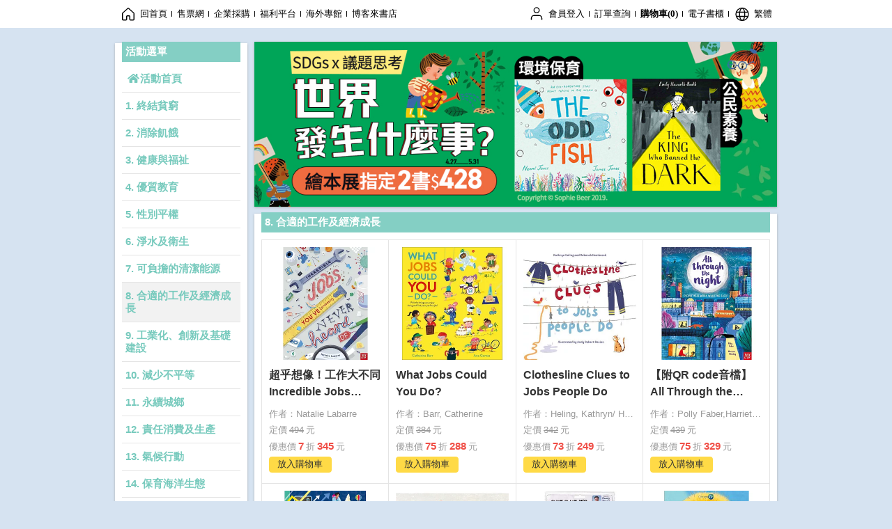

--- FILE ---
content_type: text/html; charset=UTF-8
request_url: https://activity.books.com.tw/crosscat/show/sys04001_A00000069248/1/?place=E240423000000223&area=165
body_size: 6375
content:
<!doctype html>
<html lang="zh-TW" >
<head>
<meta charset="utf-8">
<title>8. 合適的工作及經濟成長</title>
<meta name="Keywords" content="SDGs, 環保, 性別平權, 多元, 國際觀" />
<meta name="description" content="世界發生什麼事？SDGs x 議題思考，繪本展 66 折起（延伸書單），共有【無字環境永續繪本】大象在哪裡？Where’s the Elephant?等，共414項商品">
<meta http-equiv="X-UA-Compatible" content="IE=edge">
<!--<meta name="viewport" content="width=device-width,initial-scale=1,minimum-scale=1">-->
<meta property="og:site_name" content="博客來"/>
<meta property="og:type" content="product.group" />
<meta property="og:title" content="世界發生什麼事？SDGs x 議題思考，繪本展 66 折起（延伸書單）" />
<meta property="og:description" content="世界發生什麼事？SDGs x 議題思考，繪本展 66 折起（延伸書單），共有【無字環境永續繪本】大象在哪裡？Where’s the Elephant?等，共414項商品" />
<meta property="og:url" content="https://activity.books.com.tw/crosscat/show/A00000069248" />
<meta property="fb:app_id" content="210743125726405" />
<link rel="canonical" href="https://activity.books.com.tw/crosscat/show/A00000069248">
<script>(function(w,d,s,l,i){w[l]=w[l]||[];w[l].push({'gtm.start':new Date().getTime(),event:'gtm.js'});var f=d.getElementsByTagName(s)[0],j=d.createElement(s),dl=l!='dataLayer'?'&l='+l:'';j.async=true;j.src='https://www.googletagmanager.com/gtm.js?id='+i+dl;f.parentNode.insertBefore(j,f);})(window,document,'script','dataLayer','GTM-TBZGS7');</script><!--[if lt IE 9]>
<script SRC="http://jci.book.com.tw/jss/books/browser/ie_html5.js"></script>
<![endif]-->
<script type="text/javascript" src="//jci.book.com.tw/jss/jquery/jquery-3.7.1.min.js"></script>
<link href="//jci.book.com.tw/css/books/activity-mod/css.css" rel="stylesheet" type="text/css">
<link href="//jci.book.com.tw/css/books/activity-mod/crosscat.css" rel="stylesheet" type="text/css">
<script language="JavaScript" src="https://jci.book.com.tw/jss/jquery/jquery-3.7.1.min.js"></script>
<script language="JavaScript" src="//jci.book.com.tw/jss/header/header-activity-mm.js"></script>
<script language="JavaScript" src="//jci.book.com.tw/jss/books/add_product.js"></script>
<script type="text/javascript" src="//jci.book.com.tw/jss/books/jqueryplugin/lazyload/1.9.3/jquery.lazyload.min.js"></script>
<script type="text/javascript" src="/jss/web/uselazyload.js"></script>
</head>
<body>
<script type="text/javascript" src="https://www.books.com.tw/webs/header_js/pmenu/html/menu_compon.js?v=ccb0be180e4f86aac80cf07fc52d0849"></script>
<div class="overlay" id="div_language_overlay" style="display:none" onclick="hide_lang_panel();"></div>
<div class="pop_win change_language_win" id="div_language_win" style="display:none">
<h3>選擇語言<a href="javascript:;" class="btn-close" onclick="hide_lang_panel();"></a></h3>
<div>
<ul>
<li id="header_li_change_lang_en"><a class="btn" href="javascript:;" onclick="change_lang('en');">English</a></li>
<li id="header_li_change_lang_zh_TW"><a class="btn" href="javascript:;" onclick="change_lang('zh_TW');">繁體中文</a></li>
<li id="header_li_change_lang_zh_CN"><a class="btn" href="javascript:;" onclick="change_lang('zh_CN');">简体中文</a></li>
</ul>
</div></div><header id="header_full_v2" data-attr="activity" class="header_v2">
<nav class="fix__box clearfix">
<div class="header__box1 clearfix">
<h2 class="hide">:::相關網站</h2>
<div class="website_nav_wrap">
<ul class="website__nav">
<li><a href="https://www.books.com.tw/?loc=tw_website_001"><i class="svg-icon-home"></i>回首頁</a></li>
<li><a href="https://tickets.books.com.tw/index/?loc=tw_website_003">售票網</a></li>
<li><a href="https://group.books.com.tw/?loc=tw_website_004">企業採購</a></li>
<li><a href="https://www.books.com.tw/benefit/?loc=tw_website_005">福利平台</a></li>
<li><a href="https://www.books.com.tw/web/ovs/?loc=tw_website_006">海外專館</a></li>
<li><a href="https://www.books.com.tw/BBS/?loc=tw_website_007">博客來書店</a></li>
</ul>
</div><div class="service_nav_wrap">
<h2 class="hide"><a accesskey="U" href="#accesskey_service_nav" title="上方導覽區塊:會員服務|快速功能" id="accesskey_service_nav">:::會員服務|快速功能</a></h2>
<ul class="service__nav">
<li class="logout li_label_member_login user_login">
<a href="javascript:void(0);" onclick="location.href='https://cart.books.com.tw/member/login?loc=customer_003&url=' + encodeURIComponent(window.location.href);"><i class="svg-icon-user"></i><span class='member_class_cname'>會員登入</span></a>
<div class="user_info_tip_box" style="display:none;">
<div class="member">
<i class="icon-svg-graded-g"></i>
<ul class="record">
<li class='member_class_cname'>黃金會員</li>
</ul>
</div><div class="list_box">
<ul class="list">
<li><a href="https://myaccount.books.com.tw/myaccount/myaccount/index/">前往會員專區</a></li>
<li><a href="https://viewer-ebook.books.com.tw/viewer/index.html?readlist=all&MemberLogout=true">我的電子書櫃</a></li>
<li><a href="https://myaccount.books.com.tw/myaccount/myaccount/getOrder/">訂單查詢</a></li>
<li><a href="https://www.books.com.tw/web/sys_browseitems/">瀏覽記錄</a></li>
<li><a href="https://myaccount.books.com.tw/myaccount/myaccount/nextbuylist/">下次再買</a></li>
<li><a href="https://myaccount.books.com.tw/myaccount/myaccount/getReorder">可訂購時通知</a></li>
</ul>
<ul class="list mycoupons">
<li><a href="https://activity.books.com.tw/memday/">本月獨享</a></li>
<li><a href="https://myaccount.books.com.tw/myaccount/myaccount/getPercentcouponlist?loc=tw_customer_coupon">可用E-Coupon<span class="number" id="my_ecoupon_count">0</span>&nbsp;張</a></li>
<li><a href="https://myaccount.books.com.tw/myaccount/myaccount/getPercentIcouponlist?loc=tw_customer_icoupon">可用單品折價券<span class="number" id="my_icoupon_count">0</span>&nbsp;張</a></li>
<li><a href="https://myaccount.books.com.tw/myaccount/myaccount/getShoppingmoneylist?loc=tw_customer_005">可用購物金<span class="number" id="shopping_cash">0</span>&nbsp;元</a></li>
<li><a href="https://myaccount.books.com.tw/myaccount/myaccount/getOpenpointlist/">可用 OPENPOINT<span id="open_opint_num">0</em></span>&nbsp;點</a></li>
</ul>
<a href="https://cart.books.com.tw/member/logout?loc=customer_004"><button type="button" class="sign_out">登出</button></a>
</div></div></li>
<li><a href="https://myaccount.books.com.tw/myaccount/myaccount/getOrder/?loc=tw_customer_order">訂單查詢</a></li>
<li class="shopping">
<a href="https://db.books.com.tw/shopping/cart_list.php?loc=tw_customer_001">購物車(<span id="shopping_cart_num">0</span>)</a>
</li>
<li><a href="https://viewer-ebook.books.com.tw/viewer/index.html?readlist=all&MemberLogout=true">電子書櫃</a></li>
<li onclick="show_lang_panel();"><a href="javascript:;" class="modalBtn"><i class="svg-icon-globe"></i><span id="header_a_lang_title">繁體</span></a></li>
</ul>
</div></div></nav>
<div class="header_box3 clearfix">
</div></div></header>
</div><div class="container_24 activity_frame clearfix" id="container">
<div class="grid_5" id="sidebar">
<div class='sidebar__inner'>
<div class="mod mod_005 panel_heading shadow clearfix" id="E180509000000003">
<h3 class='panel_title'>活動選單</h3>
<ul>
<li><a href="//activity.books.com.tw/crosscat/show/A00000069248"><i class="icon-home-1"></i>活動首頁</a></li>
<li><a href="//activity.books.com.tw/crosscat/show/sys04001_A00000069248/1/?place=E240423000000211&area=165">1. 終結貧窮</a></li><li><a href="//activity.books.com.tw/crosscat/show/sys04001_A00000069248/1/?place=E240423000000210&area=165">2. 消除飢餓</a></li><li><a href="//activity.books.com.tw/crosscat/show/sys04001_A00000069248/1/?place=E240423000000190&area=165">3. 健康與福祉</a></li><li><a href="//activity.books.com.tw/crosscat/show/sys04001_A00000069248/1/?place=E240423000000187&area=165">4. 優質教育</a></li><li><a href="//activity.books.com.tw/crosscat/show/sys04001_A00000069248/1/?place=E240423000000216&area=165">5. 性別平權</a></li><li><a href="//activity.books.com.tw/crosscat/show/sys04001_A00000069248/1/?place=E240423000000221&area=165">6. 淨水及衛生</a></li><li><a href="//activity.books.com.tw/crosscat/show/sys04001_A00000069248/1/?place=E240423000000222&area=165">7. 可負擔的清潔能源</a></li><li class="active"><a href="//activity.books.com.tw/crosscat/show/sys04001_A00000069248/1/?place=E240423000000223&area=165">8. 合適的工作及經濟成長</a></li><li><a href="//activity.books.com.tw/crosscat/show/sys04001_A00000069248/1/?place=E240423000000227&area=165"> 9. 工業化、創新及基礎建設</a></li><li><a href="//activity.books.com.tw/crosscat/show/sys04001_A00000069248/1/?place=E240423000000228&area=165">10. 減少不平等</a></li><li><a href="//activity.books.com.tw/crosscat/show/sys04001_A00000069248/1/?place=E240423000000232&area=165">11. 永續城鄉</a></li><li><a href="//activity.books.com.tw/crosscat/show/sys04001_A00000069248/1/?place=E240423000000462&area=165">12. 責任消費及生產</a></li><li><a href="//activity.books.com.tw/crosscat/show/sys04001_A00000069248/1/?place=E240423000000243&area=165">13. 氣候行動</a></li><li><a href="//activity.books.com.tw/crosscat/show/sys04001_A00000069248/1/?place=E240423000000250&area=165">14. 保育海洋生態</a></li><li><a href="//activity.books.com.tw/crosscat/show/sys04001_A00000069248/1/?place=E240423000000255&area=165">15. 保育陸域生態</a></li><li><a href="//activity.books.com.tw/crosscat/show/sys04001_A00000069248/1/?place=E240423000000257&area=165">16. 和平、正義及健全制度</a></li><li><a href="//activity.books.com.tw/crosscat/show/sys04001_A00000069248/1/?place=E240423000000260&area=165">17. 夥伴關係</a></li>
</ul>
</div></div>
</div><div class="grid_19">
<div  id="E180330000000005">
<ul class="mod mod_001 clearfix lazyload">
<a name="E180330000000005" class="mod_anchor"></a>
<li class="shadow"><a href="https://activity.books.com.tw/crosscat/show/A00000068964"><img class="ban" data-original="https://addons.books.com.tw/G/ADbanner/2024/04/SDG/950300.jpg"  ></a></li>
</ul>
</div><div class="mod mod_019 panel_heading shadow clearfix lazyload" id="E180509000000004">
<a name="E180509000000004" class="mod_anchor"></a>
<h3 class='panel_title'>8. 合適的工作及經濟成長</h3>
<div class="panel_wrap">
<div class="container_table">
<div class='table_tr border'><div class='table_td'>
<a href="https://www.books.com.tw/products/F01a691078?loc=P_E180509000000004_img_002"><img class="ban" alt="超乎想像！工作大不同 Incredible Jobs You’ve (Probably) Never Heard Of" data-original="https://im1.book.com.tw/image/getImage?i=https://www.books.com.tw/img/F01/a69/10/F01a691078.jpg&v=65d865a4k&w=166&h=166" srcset="https://im1.book.com.tw/image/getImage?i=https://www.books.com.tw/img/F01/a69/10/F01a691078.jpg&v=65d865a4k&w=324&h=324 2x,https://im1.book.com.tw/image/getImage?i=https://www.books.com.tw/img/F01/a69/10/F01a691078.jpg&v=65d865a4k&w=486&h=486 3x"></a>
<h5 class="mb_1 item_title line_clamp row_2"></h5>
<h4 class="mb_2 heading line_clamp row_2"><a href="https://www.books.com.tw/products/F01a691078?loc=P_E180509000000004_title_002">超乎想像！工作大不同 Incredible Jobs You’ve (Probably) Never Heard Of</a></h4>
<ul class="list_details">
<li class='line_clamp row_1'>作者：<a href='//search.books.com.tw/search/query/key/Natalie+Labarre/f/author/1/?loc=P_E180509000000004_author_002'>Natalie Labarre</a></li>
<li>定價<del class='strike'>494</del>元</li>
<li>優惠價<b class='color_price'>7</b>折<b class='color_price'>345</b>元</li>
<li><a href='javascript:ajaxCartItem("F01a691078", "P", "345");' class='btn btn_cart' onclick='dataLayer.push({ecommerce:null});dataLayer.push({"event":"add_to_cart","ecommerce":{"currency":"TWD","value":345,"items":[{"item_id":"F01a691078","item_name":"\u8d85\u4e4e\u60f3\u50cf\uff01\u5de5\u4f5c\u5927\u4e0d\u540c Incredible Jobs You\u2019ve (Probably) Never Heard Of","item_brand":"Nosy Crow Ltd","item_category":"F01","item_category2":"\u7ae5\u66f8(0-12\u6b72)","price":345,"quantity":1}]}});'>放入購物車</a></li>
</ul>
<p class="text_content line_clamp row_3">
</p>
</div><div class='table_td'>
<a href="https://www.books.com.tw/products/F018522534?loc=P_E180509000000004_img_003"><img class="ban" alt="What Jobs Could You Do?" data-original="https://im1.book.com.tw/image/getImage?i=https://www.books.com.tw/img/F01/852/25/F018522534.jpg&v=63f71615k&w=166&h=166" srcset="https://im1.book.com.tw/image/getImage?i=https://www.books.com.tw/img/F01/852/25/F018522534.jpg&v=63f71615k&w=324&h=324 2x,https://im1.book.com.tw/image/getImage?i=https://www.books.com.tw/img/F01/852/25/F018522534.jpg&v=63f71615k&w=486&h=486 3x"></a>
<h5 class="mb_1 item_title line_clamp row_2"></h5>
<h4 class="mb_2 heading line_clamp row_2"><a href="https://www.books.com.tw/products/F018522534?loc=P_E180509000000004_title_003">What Jobs Could You Do?</a></h4>
<ul class="list_details">
<li class='line_clamp row_1'>作者：<a href='//search.books.com.tw/search/query/key/Barr%2C+Catherine/f/author/1/?loc=P_E180509000000004_author_003'>Barr, Catherine</a></li>
<li>定價<del class='strike'>384</del>元</li>
<li>優惠價<b class='color_price'>75</b>折<b class='color_price'>288</b>元</li>
<li><a href='javascript:ajaxCartItem("F018522534", "P", "288");' class='btn btn_cart' onclick='dataLayer.push({ecommerce:null});dataLayer.push({"event":"add_to_cart","ecommerce":{"currency":"TWD","value":288,"items":[{"item_id":"F018522534","item_name":"What Jobs Could You Do?","item_brand":"Red Shed","item_category":"F01","item_category2":"\u7ae5\u66f8(0-12\u6b72)","price":288,"quantity":1}]}});'>放入購物車</a></li>
</ul>
<p class="text_content line_clamp row_3">
</p>
</div><div class='table_td'>
<a href="https://www.books.com.tw/products/F013177317?loc=P_E180509000000004_img_004"><img class="ban" alt="Clothesline Clues to Jobs People Do" data-original="https://im2.book.com.tw/image/getImage?i=https://www.books.com.tw/img/F01/317/73/F013177317.jpg&v=5dc26502k&w=166&h=166" srcset="https://im2.book.com.tw/image/getImage?i=https://www.books.com.tw/img/F01/317/73/F013177317.jpg&v=5dc26502k&w=324&h=324 2x,https://im2.book.com.tw/image/getImage?i=https://www.books.com.tw/img/F01/317/73/F013177317.jpg&v=5dc26502k&w=324&h=324 3x"></a>
<h5 class="mb_1 item_title line_clamp row_2"></h5>
<h4 class="mb_2 heading line_clamp row_2"><a href="https://www.books.com.tw/products/F013177317?loc=P_E180509000000004_title_004">Clothesline Clues to Jobs People Do</a></h4>
<ul class="list_details">
<li class='line_clamp row_1'>作者：<a href='//search.books.com.tw/search/query/key/Heling%2C+Kathryn%2F+Hembrook%2C+Deborah%2F+Davies%2C+Andy+Robert+%28ILT%29/f/author/1/?loc=P_E180509000000004_author_004'>Heling, Kathryn/ Hembrook, Deborah/ Davies, Andy Robert (ILT)</a></li>
<li>定價<del class='strike'>342</del>元</li>
<li>優惠價<b class='color_price'>73</b>折<b class='color_price'>249</b>元</li>
<li><a href='javascript:ajaxCartItem("F013177317", "P", "249");' class='btn btn_cart' onclick='dataLayer.push({ecommerce:null});dataLayer.push({"event":"add_to_cart","ecommerce":{"currency":"TWD","value":249,"items":[{"item_id":"F013177317","item_name":"Clothesline Clues to Jobs People Do","item_brand":"Charlesbridge Publishing","item_category":"F01","item_category2":"\u7ae5\u66f8(0-12\u6b72)","price":249,"quantity":1}]}});'>放入購物車</a></li>
</ul>
<p class="text_content line_clamp row_3">
</p>
</div><div class='table_td'>
<a href="https://www.books.com.tw/products/F01a691076?loc=P_E180509000000004_img_005"><img class="ban" alt="【附QR code音檔】All Through the Night: The People Who Work While We Sleep" data-original="https://im1.book.com.tw/image/getImage?i=https://www.books.com.tw/img/F01/a69/10/F01a691076.jpg&v=65d865a5k&w=166&h=166" srcset="https://im1.book.com.tw/image/getImage?i=https://www.books.com.tw/img/F01/a69/10/F01a691076.jpg&v=65d865a5k&w=324&h=324 2x,https://im1.book.com.tw/image/getImage?i=https://www.books.com.tw/img/F01/a69/10/F01a691076.jpg&v=65d865a5k&w=486&h=486 3x"></a>
<h5 class="mb_1 item_title line_clamp row_2"></h5>
<h4 class="mb_2 heading line_clamp row_2"><a href="https://www.books.com.tw/products/F01a691076?loc=P_E180509000000004_title_005">【附QR code音檔】All Through the Night: The People Who Work While We Sleep</a></h4>
<ul class="list_details">
<li class='line_clamp row_1'>作者：<a href='//search.books.com.tw/search/query/key/Polly+Faber%2CHarriet+Hobday/f/author/1/?loc=P_E180509000000004_author_005'>Polly Faber,Harriet Hobday</a></li>
<li>定價<del class='strike'>439</del>元</li>
<li>優惠價<b class='color_price'>75</b>折<b class='color_price'>329</b>元</li>
<li><a href='javascript:ajaxCartItem("F01a691076", "P", "329");' class='btn btn_cart' onclick='dataLayer.push({ecommerce:null});dataLayer.push({"event":"add_to_cart","ecommerce":{"currency":"TWD","value":329,"items":[{"item_id":"F01a691076","item_name":"\u3010\u9644QR code\u97f3\u6a94\u3011All Through the Night: The People Who Work While We Sleep","item_brand":"Nosy Crow Ltd","item_category":"F01","item_category2":"\u7ae5\u66f8(0-12\u6b72)","price":329,"quantity":1}]}});'>放入購物車</a></li>
</ul>
<p class="text_content line_clamp row_3">
</p>
</div></div><div class='table_tr border'><div class='table_td'>
<a href="https://www.books.com.tw/products/F01a914566?loc=P_E180509000000004_img_006"><img class="ban" alt="100 Things to Know About Money" data-original="https://im1.book.com.tw/image/getImage?i=https://www.books.com.tw/img/F01/a91/45/F01a914566.jpg&v=66da9386k&w=166&h=166" srcset="https://im1.book.com.tw/image/getImage?i=https://www.books.com.tw/img/F01/a91/45/F01a914566.jpg&v=66da9386k&w=324&h=324 2x,https://im1.book.com.tw/image/getImage?i=https://www.books.com.tw/img/F01/a91/45/F01a914566.jpg&v=66da9386k&w=486&h=486 3x"></a>
<h5 class="mb_1 item_title line_clamp row_2"></h5>
<h4 class="mb_2 heading line_clamp row_2"><a href="https://www.books.com.tw/products/F01a914566?loc=P_E180509000000004_title_006">100 Things to Know About Money</a></h4>
<ul class="list_details">
<li class='line_clamp row_1'>作者：<a href='//search.books.com.tw/search/query/key/Alice+James%2CLan+Cook%2CMicaela+Tapsell%2CVictoria+Williams/f/author/1/?loc=P_E180509000000004_author_006'>Alice James,Lan Cook,Micaela Tapsell,Victoria Williams</a></li>
<li>定價<del class='strike'>549</del>元</li>
<li>優惠價<b class='color_price'>66</b>折<b class='color_price'>362</b>元</li>
<li><a href='javascript:ajaxCartItem("F01a914566", "P", "362");' class='btn btn_cart' onclick='dataLayer.push({ecommerce:null});dataLayer.push({"event":"add_to_cart","ecommerce":{"currency":"TWD","value":362,"items":[{"item_id":"F01a914566","item_name":"100 Things to Know About Money","item_brand":"Usborne Publishing Ltd","item_category":"F01","item_category2":"\u7ae5\u66f8(0-12\u6b72)","price":362,"quantity":1}]}});'>放入購物車</a></li>
</ul>
<p class="text_content line_clamp row_3">
</p>
</div><div class='table_td'>
<a href="https://www.books.com.tw/products/F013900265?loc=P_E180509000000004_img_007"><img class="ban" alt="I Like, I Don’t Like" data-original="https://im2.book.com.tw/image/getImage?i=https://www.books.com.tw/img/F01/390/02/F013900265.jpg&v=60be1a83k&w=166&h=166" srcset="https://im2.book.com.tw/image/getImage?i=https://www.books.com.tw/img/F01/390/02/F013900265.jpg&v=60be1a83k&w=324&h=324 2x,https://im2.book.com.tw/image/getImage?i=https://www.books.com.tw/img/F01/390/02/F013900265.jpg&v=60be1a83k&w=324&h=324 3x"></a>
<h5 class="mb_1 item_title line_clamp row_2"></h5>
<h4 class="mb_2 heading line_clamp row_2"><a href="https://www.books.com.tw/products/F013900265?loc=P_E180509000000004_title_007">I Like, I Don’t Like</a></h4>
<ul class="list_details">
<li class='line_clamp row_1'>作者：<a href='//search.books.com.tw/search/query/key/Baccelliere%2C+Anna%2F+Ale+%2B+Ale+%28ILT%29/f/author/1/?loc=P_E180509000000004_author_007'>Baccelliere, Anna/ Ale + Ale (ILT)</a></li>
<li>定價<del class='strike'>608</del>元</li>
<li>優惠價<b class='color_price'>85</b>折<b class='color_price'>516</b>元</li>
<li><a href='javascript:ajaxCartItem("F013900265", "P", "516");' class='btn btn_cart' onclick='dataLayer.push({ecommerce:null});dataLayer.push({"event":"add_to_cart","ecommerce":{"currency":"TWD","value":516,"items":[{"item_id":"F013900265","item_name":"I Like, I Don\u2019t Like","item_brand":"Eerdmans Books for Young Readers","item_category":"F01","item_category2":"\u7ae5\u66f8(0-12\u6b72)","price":516,"quantity":1}]}});'>放入購物車</a></li>
</ul>
<p class="text_content line_clamp row_3">
</p>
</div><div class='table_td'>
<a href="https://www.books.com.tw/products/F012509902?loc=P_E180509000000004_img_008"><img class="ban" alt="Click, Clack, Moo: Cows That Type (Book+CD)" data-original="https://im1.book.com.tw/image/getImage?i=https://www.books.com.tw/img/F01/250/99/F012509902.jpg&v=61112993k&w=166&h=166" srcset="https://im1.book.com.tw/image/getImage?i=https://www.books.com.tw/img/F01/250/99/F012509902.jpg&v=61112993k&w=257&h=257 2x,https://im1.book.com.tw/image/getImage?i=https://www.books.com.tw/img/F01/250/99/F012509902.jpg&v=61112993k&w=257&h=257 3x"></a>
<h5 class="mb_1 item_title line_clamp row_2"></h5>
<h4 class="mb_2 heading line_clamp row_2"><a href="https://www.books.com.tw/products/F012509902?loc=P_E180509000000004_title_008">Click, Clack, Moo: Cows That Type (Book+CD)</a></h4>
<ul class="list_details">
<li class='line_clamp row_1'>作者：<a href='//search.books.com.tw/search/query/key/Cronin%2C+Doreen%2F+Lewin%2C+Betsy+%28ILT%29%2F+Travis%2C+Randy+%28NRT%29/f/author/1/?loc=P_E180509000000004_author_008'>Cronin, Doreen/ Lewin, Betsy (ILT)/ Travis, Randy (NRT)</a></li>
<li>定價<del class='strike'>418</del>元</li>
<li>優惠價<b class='color_price'>73</b>折<b class='color_price'>305</b>元</li>
<li><a href='javascript:ajaxCartItem("F012509902", "P", "305");' class='btn btn_cart' onclick='dataLayer.push({ecommerce:null});dataLayer.push({"event":"add_to_cart","ecommerce":{"currency":"TWD","value":305,"items":[{"item_id":"F012509902","item_name":"Click, Clack, Moo: Cows That Type (Book+CD)","item_brand":"Little Simon","item_category":"F01","item_category2":"\u7ae5\u66f8(0-12\u6b72)","price":305,"quantity":1}]}});'>放入購物車</a></li>
</ul>
<p class="text_content line_clamp row_3">
</p>
</div><div class='table_td'>
<a href="https://www.books.com.tw/products/F016189523?loc=P_E180509000000004_img_009"><img class="ban" alt="One Hen: How One Small Loan Made a Big Difference" data-original="https://im2.book.com.tw/image/getImage?i=https://www.books.com.tw/img/F01/618/95/F016189523.jpg&v=5e94251ek&w=166&h=166" srcset="https://im2.book.com.tw/image/getImage?i=https://www.books.com.tw/img/F01/618/95/F016189523.jpg&v=5e94251ek&w=300&h=300 2x,https://im2.book.com.tw/image/getImage?i=https://www.books.com.tw/img/F01/618/95/F016189523.jpg&v=5e94251ek&w=300&h=300 3x"></a>
<h5 class="mb_1 item_title line_clamp row_2"></h5>
<h4 class="mb_2 heading line_clamp row_2"><a href="https://www.books.com.tw/products/F016189523?loc=P_E180509000000004_title_009">One Hen: How One Small Loan Made a Big Difference</a></h4>
<ul class="list_details">
<li class='line_clamp row_1'>作者：<a href='//search.books.com.tw/search/query/key/Milway%2C+Katie+Smith/f/author/1/?loc=P_E180509000000004_author_009'>Milway, Katie Smith</a></li>
<li>優惠價<b class='color_price'>494</b>元</li>
<li><a href='javascript:ajaxCartItem("F016189523", "P", "494");' class='btn btn_cart' onclick='dataLayer.push({ecommerce:null});dataLayer.push({"event":"add_to_cart","ecommerce":{"currency":"TWD","value":494,"items":[{"item_id":"F016189523","item_name":"One Hen: How One Small Loan Made a Big Difference","item_brand":"Kids Can Press","item_category":"F01","item_category2":"\u7ae5\u66f8(0-12\u6b72)","price":494,"quantity":1}]}});'>放入購物車</a></li>
</ul>
<p class="text_content line_clamp row_3">
</p>
</div></div><div class='table_tr border'><div class='table_td'>
<a href="https://www.books.com.tw/products/F012790312?loc=P_E180509000000004_img_010"><img class="ban" alt="Brave Girl: Clara and the Shirtwaist Makers’ Strike of 1909" data-original="https://im1.book.com.tw/image/getImage?i=https://www.books.com.tw/img/F01/279/03/F012790312.jpg&v=5dc3908ek&w=166&h=166" srcset="https://im1.book.com.tw/image/getImage?i=https://www.books.com.tw/img/F01/279/03/F012790312.jpg&v=5dc3908ek&w=324&h=324 2x,https://im1.book.com.tw/image/getImage?i=https://www.books.com.tw/img/F01/279/03/F012790312.jpg&v=5dc3908ek&w=324&h=324 3x"></a>
<h5 class="mb_1 item_title line_clamp row_2"></h5>
<h4 class="mb_2 heading line_clamp row_2"><a href="https://www.books.com.tw/products/F012790312?loc=P_E180509000000004_title_010">Brave Girl: Clara and the Shirtwaist Makers’ Strike of 1909</a></h4>
<ul class="list_details">
<li class='line_clamp row_1'>作者：<a href='//search.books.com.tw/search/query/key/Markel%2C+Michelle%2F+Sweet%2C+Melissa+%28ILT%29/f/author/1/?loc=P_E180509000000004_author_010'>Markel, Michelle/ Sweet, Melissa (ILT)</a></li>
<li>優惠價<b class='color_price'>760</b>元</li>
<li><a href='javascript:ajaxCartItem("F012790312", "P", "760");' class='btn btn_cart' onclick='dataLayer.push({ecommerce:null});dataLayer.push({"event":"add_to_cart","ecommerce":{"currency":"TWD","value":760,"items":[{"item_id":"F012790312","item_name":"Brave Girl: Clara and the Shirtwaist Makers\u2019 Strike of 1909","item_brand":"Balzer & Bray\/Harperteen","item_category":"F01","item_category2":"\u7ae5\u66f8(0-12\u6b72)","price":760,"quantity":1}]}});'>放入購物車</a></li>
</ul>
<p class="text_content line_clamp row_3">
</p>
</div><div class='table_td'>
<a href="https://www.books.com.tw/products/F014176158?loc=P_E180509000000004_img_011"><img class="ban" alt="Night Job" data-original="https://im1.book.com.tw/image/getImage?i=https://www.books.com.tw/img/F01/417/61/F014176158.jpg&v=5dc25220k&w=166&h=166" srcset="https://im1.book.com.tw/image/getImage?i=https://www.books.com.tw/img/F01/417/61/F014176158.jpg&v=5dc25220k&w=298&h=298 2x,https://im1.book.com.tw/image/getImage?i=https://www.books.com.tw/img/F01/417/61/F014176158.jpg&v=5dc25220k&w=298&h=298 3x"></a>
<h5 class="mb_1 item_title line_clamp row_2"></h5>
<h4 class="mb_2 heading line_clamp row_2"><a href="https://www.books.com.tw/products/F014176158?loc=P_E180509000000004_title_011">Night Job</a></h4>
<ul class="list_details">
<li class='line_clamp row_1'>作者：<a href='//search.books.com.tw/search/query/key/Hesse%2C+Karen%2F+Karas%2C+G.+Brian+%28ILT%29/f/author/1/?loc=P_E180509000000004_author_011'>Hesse, Karen/ Karas, G. Brian (ILT)</a></li>
<li>優惠價<b class='color_price'>684</b>元</li>
<li><a href='javascript:ajaxCartItem("F014176158", "P", "684");' class='btn btn_cart' onclick='dataLayer.push({ecommerce:null});dataLayer.push({"event":"add_to_cart","ecommerce":{"currency":"TWD","value":684,"items":[{"item_id":"F014176158","item_name":"Night Job","item_brand":"Candlewick Press (MA)","item_category":"F01","item_category2":"\u7ae5\u66f8(0-12\u6b72)","price":684,"quantity":1}]}});'>放入購物車</a></li>
</ul>
<p class="text_content line_clamp row_3">
</p>
</div><div class='table_td'>
<a href="https://www.books.com.tw/products/F013474518?loc=P_E180509000000004_img_012"><img class="ban" alt="Richard Scarry’s What Do People Do All Day?" data-original="https://im1.book.com.tw/image/getImage?i=https://www.books.com.tw/img/F01/347/45/F013474518.jpg&v=5dc13ef4k&w=166&h=166" srcset="https://im1.book.com.tw/image/getImage?i=https://www.books.com.tw/img/F01/347/45/F013474518.jpg&v=5dc13ef4k&w=324&h=324 2x,https://im1.book.com.tw/image/getImage?i=https://www.books.com.tw/img/F01/347/45/F013474518.jpg&v=5dc13ef4k&w=324&h=324 3x"></a>
<h5 class="mb_1 item_title line_clamp row_2"></h5>
<h4 class="mb_2 heading line_clamp row_2"><a href="https://www.books.com.tw/products/F013474518?loc=P_E180509000000004_title_012">Richard Scarry’s What Do People Do All Day?</a></h4>
<ul class="list_details">
<li class='line_clamp row_1'>作者：<a href='//search.books.com.tw/search/query/key/Scarry%2C+Richard/f/author/1/?loc=P_E180509000000004_author_012'>Scarry, Richard</a></li>
<li>定價<del class='strike'>684</del>元</li>
<li>優惠價<b class='color_price'>73</b>折<b class='color_price'>499</b>元</li>
<li><a href='javascript:ajaxCartItem("F013474518", "P", "499");' class='btn btn_cart' onclick='dataLayer.push({ecommerce:null});dataLayer.push({"event":"add_to_cart","ecommerce":{"currency":"TWD","value":499,"items":[{"item_id":"F013474518","item_name":"Richard Scarry\u2019s What Do People Do All Day?","item_brand":"Golden Books","item_category":"F01","item_category2":"\u7ae5\u66f8(0-12\u6b72)","price":499,"quantity":1}]}});'>放入購物車</a></li>
</ul>
<p class="text_content line_clamp row_3">
</p>
</div></div></div></div></div></div>
</div></body>
<script type="text/javascript" src="//jci.book.com.tw/jss/books/browser/ResizeSensor.js"></script>
<script type="text/javascript" src="//jci.book.com.tw/jss/books/browser/sticky-sidebar.js"></script>
<script type="text/javascript">
  $(window).scroll(function(){
    if($('#sidebar').length >0 && $('#container').length >0 && $('.sidebar__inner').length >0 ){
    var sidebar = new StickySidebar('#sidebar', {
      containerSelector: '#container',
      innerWrapperSelector: '.sidebar__inner',
      bottomSpacing: 0
      })
    }
  })
</script>
</html>

--- FILE ---
content_type: text/css
request_url: https://jci.book.com.tw/css/books/activity-mod/pc_set.css
body_size: 3849
content:
* {
  -webkit-box-sizing: border-box;
  -moz-box-sizing: border-box;
  box-sizing: border-box;
}
html, body, div, span, object, iframe, h1, h2, h3, h4, h5, h6, p, blockquote, pre, a, abbr, address, cite, code, del, dfn, em, img, ins, kbd, q, s, samp, small, strike, strong, sub, sup, tt, var, b, u, i, center, dl, dt, dd, ol, ul, li, fieldset, form, label, legend, table, caption, tbody, tfoot, thead, tr, th, td, article, aside, canvas, details, embed, figure, figcaption, footer, header, hgroup, menu, nav, output, ruby, section, summary, time, mark, audio, video {
  margin: 0;
  padding: 0;
  border: 0;
  font-size: 100%;
  font: inherit;
  vertical-align: baseline;
}
html, body {
  color: #333;
  font-size: 15px;
  font-family: 'Microsoft JhengHei', 'Helvetica Neue', 'SimHei', Helvetica, Arial, Sans, ' Sans-Serif';
  overflow-wrap: break-word;
  word-wrap: break-word;
  word-break: normal;
  /* scroll-behavior: smooth; */
  -webkit-overflow-scrolling: touch;
}
html {
  height: 100%;
  height: 100vh;
  background-color: #d6e3f1;
}
article, aside, details, figcaption, figure, footer, header, hgroup, menu, nav, section {
  display: block;
}
input, label, select, button {
  margin: 0;
  padding: 0;
  border: 0;
  border-radius: 0;
  display: inline-block;
  vertical-align: middle;
  white-space: normal;
  background: none;
  line-height: 1;
  -webkit-appearance: none;
  -moz-appearance: none;
  -o-appearance: none;
  appearance: none;
}
select::-ms-expand {
    display: none;
}
input:focus {
  outline: 0;
}
input[type='button'] {
  cursor: pointer;
}
*:focus {
  outline: none;
}
button {
  cursor: pointer;
}
a {
  color: #333;
  outline: none;
  text-decoration: none;  
}
a:hover {
  text-decoration: underline;
}
u, ins {
  text-decoration: none;
}
s, strike, del {
  text-decoration: none;
}
link {
  text-decoration: none;
}
cite, em, strong, dfn, address {
  font-style: normal;
  font-weight: normal;
}
img, .cover, .ban {
  font-size: 0;
  vertical-align: bottom;
}
.mb-20 {
  margin-bottom: 20px;
}
/* special_border */
.special_border_a {
  position: relative;
  display: inherit;
}
.special_border_div {
  position: absolute;
  top: 0;
  left: 0;
  width: 100%;
  height: 100%;
}
.special_border {
  width: auto;
  height: auto;
  max-width: 100%;
  max-height: 100%;
  position: relative;
}
/* checkbox */
.checkbox {
  -webkit-box-sizing: border-box;
  -moz-box-sizing: border-box;
  box-sizing: border-box;
}
.checkbox label {
  position: relative;
  display: inline;
}
.checkbox label p {
  line-height: 1.5em;
}
.checkbox label>span {
  color: #666;
}
.checkbox [type="checkbox"]:not(:checked), .checkbox [type="checkbox"]:checked {
  position: absolute;
  left: -9999px;
}
.checkbox [type="checkbox"]:not(:checked)+label,
.checkbox [type="checkbox"]:checked+label {
  position: relative;
  padding-left: 1.5em;
  line-height: normal;
  cursor: pointer;
}
.checkbox [type="checkbox"]:not(:checked)+label::before,
.checkbox [type="checkbox"]:checked+label::before {
  content: ' ';
  position: absolute;
  top: 0;
  left: 0;
  width: 22px;
  height: 22px;
  border: 2px solid #BCBCBC;
  background-color: #fff;
  border-radius: 3px;
  box-sizing: border-box;
}
.checkbox [type="checkbox"]:checked+label::before,
.checkbox .checked+label::before {
  border: 2px solid #666;
  background-color: #666;
}
/* checked mark aspect */
.checkbox [type="checkbox"]:not(:checked)+label::after,
.checkbox [type="checkbox"]:checked+label::after,
.checkbox .checked+label::after {
  content: '\e841';
  display: inline-block;
  font-family: "icon_01";
  font-weight: normal;
  font-style: normal;
  position: absolute;
  top: 3px;
  left: 3px;
  font-size: 15px;
  color: #fff;
  transition: all .2s;
}
/* checked changes */
.checkbox [type="checkbox"]:not(:checked)+label::after {
  opacity: 0;
  transform: scale(0);
}
.checkbox [type="checkbox"]:checked+label::after {
  opacity: 1;
  transform: scale(1);
}
/* disabled checkbox */
.checkbox [type="checkbox"]:disabled:not(:checked)+label::before,
.checkbox [type="checkbox"]:disabled:checked+label::before {
  box-shadow: none;
  border-color: #BCBCBC;
  background-color: #DADADA;
  cursor: not-allowed;
}
.checkbox [type="checkbox"]:disabled:checked+label::after {
  color: #fff;
}
.checkbox [type="checkbox"]:disabled+label {
  color: #aaa;
  cursor: auto;
}
.hide {
  left: -9999px;
  position: absolute;
}
.clearfix:after {
  content: "";
  display: table;
  clear: both;
}
.activity_frame {
  padding-top: 10px;
}
a.mod_anchor {
  display: block;
  position: relative;
  top: -65px;
  visibility: hidden;
}
/**************************/
.content_free {
  color: #333;
  font-size: 15px;
  line-height: 26px;
  text-align: left;
  word-wrap: break-word;
  word-break: normal;
}
.content_free p {
  margin-bottom: 15px;
}
.content_free strong, .content_free b {
  font-weight: bold;
}
.content_free {
  margin: 0 auto;
}
.content_free img {
  display: block;
  margin: 10px auto;
  max-width: 100%;
  overflow: hidden;
}
/** table */

.table {
  display: table;
  width: 100%;
  table-layout: fixed;
}
.table_tr {
  display: table-row;
}
.table_td {
  display: table-cell;
}
/** container_table **/
.container_table {
  display: table;
  width: 100%;
  table-layout: fixed;
}
.container_table .table_td {
  vertical-align: top;
}
.cover_wrap {
  text-align: center;
}
/*** list_set ***/
ul.list_item {
  width: 100%;
}
ul.list_item li.item {
  position: relative;
  overflow: hidden;
  /*margin-bottom: 10px;*/
  /*padding: 0 0 10px 0; */
  text-align: left;
}
ul.list_item li.item:last-child {
  margin-bottom: 0;
}
ul.list_item.line_b1 li.item {
  border-bottom: 1px solid #e4e4e4;
}
ul.list_item.line_t1 li.item {
  border-top: 1px solid #e4e4e4;
}
ul.list_btn01 {
  width: 100%;
}
/*** hr ***/
hr {
  box-sizing: content-box;
  height: 0;
  overflow: visible;
}
.hr_dark, .hr_secondary, .hr_b_secondary {
  display: block;
  border: 0;
  margin: 0 auto;
}
.hr_dark {
  border-bottom: 5px solid #999;
}
.hr_secondary {
  border-top: 3px solid #e4e4e4;
}
.hr_b_secondary {
  border-bottom: 3px solid #e4e4e4;
}
.br_line_r {
  border-color: red;
  border-style: dotted;
  border-width: 0 1px 0 0;
}
.line_dot .table_td {
  border-color: #e4e4e4;
  border-style: dotted;
  border-width: 0 1px 0 0;
}
.line_dot .table_td:first-child {
  border-color: #e4e4e4;
  border-style: dotted;
  border-width: 0 1px 0 1px;
}
.border .table_td {
  border-color: #e4e4e4;
  border-style: solid;
  border-width: 0px 1px 1px 0;
}
.border .table_td:first-child {
  border-color: #e4e4e4;
  border-style: solid;
  border-width: 0px 1px 1px 1px;
}
.table_tr.border:first-child .table_td {
  border-top: 1px solid #e4e4e4;
}
/** video */
.video_container {
  width: 100%;
  height: 0;
  padding-bottom: 56.25%;
  position: relative;
  border-top: 10px solid #e4e4e4;
  border-bottom: 50px solid #e4e4e4;
}
.video_container iframe, .video_container object, .video_container embed {
  position: absolute;
  top: 0;
  left: 0;
  width: 100%;
  height: 100%;
  border: 0 none;
}
/** switch **/
.switch .circle {
  width: 45px;
  height: 45px;
  background-color: #ccc;
  -webkit-border-radius: 50%;
  -moz-border-radius: 50%;
  border-radius: 50%;
}
.switch i.icon-left-open, .switch i.icon-right-open {
  color: #333;
  font-size: 13px;
  padding: 0 6px;
}
.switch .prev, .switch .next {
  display: block;
  position: absolute;
  line-height: 45px;
  cursor: pointer;
  filter: alpha(opacity=50);
  opacity: 0.5;
  top: 47%;
  text-decoration: none;
}
.switch .prev:hover, .switch .next:hover {
  filter: alpha(opacity=80);
  opacity: 0.8;
}
.switch .prev {
  left: -22px;
  text-align: right;
}
.switch .next {
  right: -22px;
  text-align: left;
}
.switch .prev span, .switch .next span {
  left: -9999px;
  position: absolute;
}
/** panel **/
.panel_wrap {
  width: 100%;
  margin: 10px auto;
  padding: 0 10px;
}
.panel_wrap:after {
  content: "";
  display: table;
  clear: both;
}
/** container **/

.container {
  width: 100%;
  padding-right: 10px;
  padding-left: 10px;
  margin-right: auto;
  margin-left: auto;
}
.container:after {
  content: "";
  display: table;
  clear: both;
}
.row {
  margin-right: -10px;
  margin-left: -10px;
}
/** width **/
.w_98 {
  width: 98px;
}
.w_100 {
  width: 100px;
}
.w_101 {
  width: 101px;
}
.w_120 {
  width: 120px;
}
.w_126 {
  width: 126px;
}
.w_150 {
  width: 150px;
}
.w_157 {
  width: 157px;
}
.w_160 {
  width: 160px;
}
.w_162 {
  width: 162px;
}
.w_170 {
  width: 170px;
}
.w_176 {
  width: 176px;
}
.w_180 {
  width: 180px;
}
.w_190 {
  width: 190px;
}
.w_200 {
  width: 200px;
}
.w_220 {
  width: 220px;
}
.w_240 {
  width: 240px;
}
.w_260 {
  width: 260px;
}
.w_280 {
  width: 280px;
}
.w_290 {
  width: 290px;
}
.w_365 {
  width: 365px;
}
.w_440 {
  width: 440px;
}
.w_450 {
  width: 450px;
}
.w_465 {
  width: 465px;
}
.w_580 {
  width: 580px;
}
.w_640 {
  width: 640px;
}
.w_650 {
  width: 650px;
}
.w_780 {
  width: 780px;
}
.part_2 {
  width: 50%;
}
.part_3 {
  width: 33.33333333%;
}
.part_4 {
  width: 25%;
}
.part_5 {
  width: 20%;
}
.part_6 {
  width: 16.66666666666667%;
}
.shadow {
  -webkit-box-shadow: 0 1px 3px rgba(153, 153, 153, 0.7);
  -moz-box-shadow: 0 1px 3px rgba(153, 153, 153, 0.7);
  box-shadow: 0 1px 3px rgba(153, 153, 153, 0.7);
}
.radius {
  -webkit-border-radius: 3px;
  -moz-border-radius: 3px;
  border-radius: 3px;
}
.line_clamp {
  line-height: 1.5em;
  overflow: hidden;
  text-overflow: ellipsis;
  display: block;
}
.row_1 {
  white-space: nowrap;
  max-height: 1.5em;
  -webkit-line-clamp: 1;
}
.row_2 {
  display: -webkit-box;
  max-height: 3em;
  -webkit-line-clamp: 2;
  -webkit-box-orient: vertical;
}
.row_3 {
  display: -webkit-box;
  max-height: 4.5em;
  -webkit-line-clamp: 3;
  -webkit-box-orient: vertical;
}
.row_4 {
  display: -webkit-box;
  max-height: 6em;
  -webkit-line-clamp: 4;
  -webkit-box-orient: vertical;
}
/** list_details **/
.list_details {
  font-size: 13px;
  color: #999;
  text-align: left;
}
.list_details li {
  margin-bottom: 5px;
}
.list_details a {
  color: #999;
}
.list_details b {
  font-weight: bold;
}
.list_details del {
  margin: 0 3px;
}
.list_details .color_price {
  margin: 0 3px;
  color: #F04F47;
  font-size: 15px;
}
.list_details button {
  margin: 3px 0 0;
}
/** list_info **/
.list_info {
  color: #666;
  text-align: left;
}
.list_info li {
  position: relative;
  margin-bottom: 5px;
}
.list_info.icon i {
  position: absolute;
  top: 0;
  left: 0;
  color: #77CABD;
}
.list_info.icon li {
  padding-left: 18px;
}
.list_info b {
  font-weight: bold;
}
.list_info .color_b {
  margin: 0 3px;
  color: #F04F47;
}
/** list_icon **/
.list_01 {
  width: 100%;
  padding: 5px 10px 10px;
}
.list_01::after {
  content: "";
  display: table;
  clear: both;
}
.list_01 li {
  position: relative;
  padding: 10px 10px;
  border-bottom: 1px solid #e4e4e4;
}
.list_01.icon i {
  position: absolute;
  top: 10px;
  left: 0;
  color: #77CABD;
}
.list_01.icon li {
  padding-left: 22px;
}
.font_bold {
  font-weight: bold;
}
.font_normal {
  font-weight: bold;
}
.strike {
  text-decoration: line-through;
}
.btn {
  display: inline-block;
  font-weight: 400;
  text-align: center;
  white-space: nowrap;
  vertical-align: middle;
  -webkit-user-select: none;
  -moz-user-select: none;
  -ms-user-select: none;
  user-select: none;
  border: 1px solid transparent;
  padding: 0.375rem 0.75rem;
  font-size: 0.85rem;
  line-height: 0.85;
  border-radius: 0.25rem;
}
.btn:hover {
  text-decoration: none;
}
a.btn_cart {
  color: #333333;
  background-color: #FFDA46;
  border-color: #FFDA46;
}
.more, .more a {
  color: #AEAEAE;
  font-size: 13px;
  white-space: nowrap;
}
.panel_more {
  padding: 0 10px;
  font-size: 15px;
  line-height: 40px;
  height: 40px;
  color: #666;
  border-top: 1px dotted #E4E4E4;
}
.panel_more a {
  color: #666;
}
.panel_more i.icon-right-circle {
  color: #999;
}
/** heading **/
.panel_heading {
  position: relative;
  margin-top: 2px;
  margin-bottom: 13px;
  padding-top: 5px;
  background-color: #fff;
}
.panel_title {
  margin: -7px 10px 0;
  padding: 5px;
  color: #fff;
  font-weight: bold;
  background-color: #84CFC4;
}
.heading {
  font-size: 16px;
  font-weight: bold;
  text-align: left;
}
.sub_title {
  margin: 0 10px;
  padding: 5px;
  color: #666666;
  font-size: 14px;
  background-color: #F2F2F2;
}
.item_title {
  color: #77CABD;
  font-size: 15px;
  text-align: left;
  line-height: 22px;
}
/** margin */
.mb_0 {
  margin-bottom: 0;
}
.mb_1 {
  margin-bottom: 5px;
}
.mb_2 {
  margin-bottom: 10px;
}
.mb_3 {
  margin-bottom: 15px;
}
.mb_4 {
  margin-bottom: 20px;
}
.mb_5 {
  margin-bottom: 25px;
}
.mb_6 {
  margin-bottom: 30px;
}
.mt_1 {
  margin-top: 5px;
}
.mt_2 {
  margin-top: 10px;
}
.mt_3 {
  margin-top: 15px;
}
.mt_4 {
  margin-top: 20px;
}
/** padding */
.p_1 {
  padding: 5px;
}
.p_2 {
  padding: 10px;
}
.p_auto_1 {
  padding: 10px 9px;
}
.p_auto_2 {
  padding: 10px 5px;
}
.pb_0 {
  padding-bottom: 0;
}
.pb_1 {
  padding-bottom: 5px;
}
.pb_2 {
  padding-bottom: 10px;
}
.pb_3 {
  padding-bottom: 15px;
}
.pb_4 {
  padding-bottom: 20px;
}
.pt_1 {
  padding-top: 5px;
}
.pt_2 {
  padding-top: 10px;
}
.prl_1 {
  padding-right: 5px;
  padding-left: 5px;
}
.prl_2 {
  padding-right: 10px;
  padding-left: 10px;
}
.pl_1 {
  padding-left: 5px;
}
.pl_2 {
  padding-left: 10px;
}
.pr_1 {
  padding-right: 5px;
}
.pr_2 {
  padding-right: 10px;
}
/** text */
.text_left {
  text-align: left;
}
.text_right {
  text-align: right;
}
.text_center {
  text-align: center;
}
.aling_justify {
  text-align: justify;
}
.text_secondary {
  color: #666;
  text-align: left;
}
.text_line_1 {
  line-height: 18px;
}
.text_line_2 {
  line-height: 26px;
}
.text_line_3 {
  line-height: 34px;
}
/** font-size **/
.font_s {
  font-size: 13px;
}
.font_m {
  font-size: 16px;
}
.text_info {
  font-size: 14px;
  color: #666;
  text-align: left;
}
.text_content {
  font-size: 14px;
  color: #666;
  text-align: left;
}
/** border **/
.border {
  border: 1px solid #e4e4e4;
  box-sizing: border-box;
}
/** bg-color **/
.bg_light {
  background-color: #fff;
}
.bg_secondary {
  background-color: #f7f7f7;
}
/** back-to-top **/
.back-to-top {
  border-radius: 30px 0 0 30px;
  bottom: 86px;
  right: 0;
  cursor: pointer;
  position: fixed;
  text-align: center;
  width: 83px;
  height: 61px;
  color: #fff;
  z-index: 999;
  color: #fff;
  line-height: 1em;
  font-size: 19px;
  font-weight: bold;
  background-color: #4d3396;
  -webkit-backface-visibility: hidden;
  padding-left: 12px;
  /* display: none;  */
}
.back-to-top .flex {
  display: flex;
  align-items: center;
  justify-content: center;
  flex-direction: column;
  height: 60px;
}
.back-to-top i::before {
  font-family: "icon_01";
  content: '\e819';  
}
.back-to-top i,
.back-to-top span {
  display: block;
}
/**************************/
/*sidebar*/
#sidebar {
  will-change: min-height;
}
#sidebar .sidebar__inner {
  position: relative;
  transform: translate(0, 0);
  transform: translate3d(0, 0, 0);
  will-change: position, transform;
}
.fixedsticky {
  top: 0;
}
/* Fading animation */
.fade {
  -webkit-animation-name: fade;
  -webkit-animation-duration: 1.5s;
  animation-name: fade;
  animation-duration: 1.5s;
}

@-webkit-keyframes fade {
  from {
    opacity: .4
  }

  to {
    opacity: 1
  }
}
@keyframes fade {
  from {
    opacity: .4
  }

  to {
    opacity: 1
  }
}


--- FILE ---
content_type: text/css
request_url: https://jci.book.com.tw/css/books/activity-mod/pc_style.css
body_size: 1898
content:
.pattern_demo_a {
  background-color: #33cccc;
  background-image: radial-gradient(rgba(255, 255, 255, 0.1) 40%, transparent 40%), radial-gradient(rgba(255, 255, 255, 0.1) 20%, transparent 20%);
  background-size: 80px 80px;
  background-position: 0 0, 40px 40px;
}
.pattern_demo_b {
  background-color: #dfdbe5;
  background-image: url("data:image/svg+xml,%3Csvg width='180' height='180' viewBox='0 0 180 180' xmlns='http://www.w3.org/2000/svg'%3E%3Cpath d='M81.28 88H68.413l19.298 19.298L81.28 88zm2.107 0h13.226L90 107.838 83.387 88zm15.334 0h12.866l-19.298 19.298L98.72 88zm-32.927-2.207L73.586 78h32.827l.5.5 7.294 7.293L115.414 87l-24.707 24.707-.707.707L64.586 87l1.207-1.207zm2.62.207L74 80.414 79.586 86H68.414zm16 0L90 80.414 95.586 86H84.414zm16 0L106 80.414 111.586 86h-11.172zm-8-6h11.173L98 85.586 92.414 80zM82 85.586L87.586 80H76.414L82 85.586zM17.414 0L.707 16.707 0 17.414V0h17.414zM4.28 0L0 12.838V0h4.28zm10.306 0L2.288 12.298 6.388 0h8.198zM180 17.414L162.586 0H180v17.414zM165.414 0l12.298 12.298L173.612 0h-8.198zM180 12.838L175.72 0H180v12.838zM0 163h16.413l.5.5 7.294 7.293L25.414 172l-8 8H0v-17zm0 10h6.613l-2.334 7H0v-7zm14.586 7l7-7H8.72l-2.333 7h8.2zM0 165.414L5.586 171H0v-5.586zM10.414 171L16 165.414 21.586 171H10.414zm-8-6h11.172L8 170.586 2.414 165zM180 163h-16.413l-7.794 7.793-1.207 1.207 8 8H180v-17zm-14.586 17l-7-7h12.865l2.333 7h-8.2zM180 173h-6.613l2.334 7H180v-7zm-21.586-2l5.586-5.586 5.586 5.586h-11.172zM180 165.414L174.414 171H180v-5.586zm-8 5.172l5.586-5.586h-11.172l5.586 5.586zM152.933 25.653l1.414 1.414-33.94 33.942-1.416-1.416 33.943-33.94zm1.414 127.28l-1.414 1.414-33.942-33.94 1.416-1.416 33.94 33.943zm-127.28 1.414l-1.414-1.414 33.94-33.942 1.416 1.416-33.943 33.94zm-1.414-127.28l1.414-1.414 33.942 33.94-1.416 1.416-33.94-33.943zM0 85c2.21 0 4 1.79 4 4s-1.79 4-4 4v-8zm180 0c-2.21 0-4 1.79-4 4s1.79 4 4 4v-8zM94 0c0 2.21-1.79 4-4 4s-4-1.79-4-4h8zm0 180c0-2.21-1.79-4-4-4s-4 1.79-4 4h8z' fill='%239C92AC' fill-opacity='0.4' fill-rule='evenodd'/%3E%3C/svg%3E");
}
.pattern_demo_c {
  background-image: url(http://farm5.staticflickr.com/4019/4558060963_5ddaa11406_b.jpg);
  background-repeat: no-repeat;
  background-position: center;
  background-size: cover;
}
/** pattern_01 **/
.pattern_01 {
  background-color: #f8e9e9;
}
.pattern_01 .panel_title {
  background-color: #747bc2;
}
.pattern_01 .item_title {
  color: #747bc2;
}
.pattern_01 .list_01.icon i {
  color: #747bc2;
}
.pattern_01 .mod_002 a {
  color: #747bc2;
}
.pattern_01 .mod_002 li {
  color: #747bc2;
}
.pattern_01 .mod_002 li:hover a::before,
.pattern_01 .mod_002 li.active a::before {
  background-color: #747bc2;
}
.pattern_01 .mod_002 li a::before {
  background-color: #747bc2;
}
.pattern_01 .mod_005 a {
  color: #747bc2;
}
.pattern_01 .mod_046::before {
  border-top: 3px solid #747bc2;
}
.pattern_01 .mod_049,
.pattern_01 .mod_050 {
  background-color: #747bc2;
}
.pattern_01 .mod_049 h4,
.pattern_01 .mod_050 h4 {
  color: #fff;
}
.pattern_01 .mod_049 p,
.pattern_01 .mod_050 p {
  color: #f5f5f5;
}
.pattern_01 .mod_side_nav .nav_box {
  background: #f8e9e9;
}
.pattern_01 .mod_side_nav .nav_box .color {
   background: #747bc2;
}
.pattern_01 .mod_side_nav .nav_item.active{
  background: #747bc2;
}
.pattern_01 .mod_side_nav .nav_item:hover{
  background: #747bc2;
}
.pattern_01 .mod_side_nav .top_button:hover{
   background: #747bc2;
}
/** pattern_02 **/
.pattern_02 {
  background-color: #fff7ee;
}
.pattern_02 .panel_title {
  background-color: #99c199;
}
.pattern_02 .item_title {
  color: #99c199;
}
.pattern_02 .list_01.icon i {
  color: #99c199;
}
.pattern_02 .mod_002 a {
  color: #99c199;
}
.pattern_02 .mod_002 li {
  color: #99c199;
}
.pattern_02 .mod_002 li:hover a::before,
.pattern_02 .mod_002 li.active a::before {
  background-color: #99c199;
}
.pattern_02 .mod_002 li a::before {
  background-color: #99c199;
}
.pattern_02 .mod_005 a {
  color: #99c199;
}
.pattern_02 .mod_046::before {
  border-top: 3px solid #99c199;
}
.pattern_02 .mod_049,
.pattern_02 .mod_050 {
  background-color: #99c199;
}
.pattern_02 .mod_side_nav .nav_box {
  background: #fff7ee;
}
.pattern_02 .mod_side_nav .nav_box .color {
   background: #99c199;
}
.pattern_02 .mod_side_nav .nav_item.active{
  background: #99c199;
}
.pattern_02 .mod_side_nav .nav_item:hover{
  background: #99c199;
}
.pattern_02 .mod_side_nav .top_button:hover{
   background: #99c199;
}
/** pattern_03 **/
.pattern_03 {
  background-color: #fffeee;
}
.pattern_03 .panel_title {
  color: #333333;
  background-color: #e4e4e4;
}
.pattern_03 .item_title {
  color: #333333;
}
.pattern_03 .list_01.icon i {
  color: #333333;
}
.pattern_03 .mod_003 a {
  color: #333333;
}
.pattern_03 .mod_003 li {
  color: #333333;
}
.pattern_03 .mod_003 li:hover a::before,
.pattern_03 .mod_003 li.active a::before {
  background-color: #e4e4e4;
}
.pattern_03 .mod_003 li a::before {
  background-color: #e4e4e4;
}
.pattern_03 .mod_046::before {
  border-top: 3px solid #e4e4e4;
}
.pattern_03 .mod_049,
.pattern_03 .mod_050 {
  background-color: #e4e4e4;
}
.pattern_03 .mod_side_nav .nav_box {
  background: #fffeee
}
.pattern_03 .mod_side_nav .nav_box .color {
  background: #e4e4e4;
}
.pattern_03 .mod_side_nav .nav_item.active{
  background: #e4e4e4;
}
.pattern_03 .mod_side_nav .nav_item:hover{
  background: #e4e4e4;
}
.pattern_03 .mod_side_nav .top_button:hover{
   background: #e4e4e4;
 }
 .pattern_03 .mod_side_nav a {color: #333;}
/** pattern_04 **/
.pattern_04 {
  background-color: #fff;
}
.pattern_04 .list_details .color_price {
  color: #D0021B;
}
.pattern_04 .panel_title {
  color: #fff;
  background-color: #6f9b10;
}
.pattern_04 .item_title {
  color: #333333;
}
.pattern_04 .list_01.icon i {
  color: #6f9b10;
}
.pattern_04 .mod_002 a {
  color: #6f9b10;
}
.pattern_04 .mod_002 li {
  color: #99c199;
}
.pattern_04 .mod_002 li:hover a::before,
.pattern_04 .mod_002 li.active a::before {
  background-color: #6f9b10;
}
.pattern_04 .mod_002 li a::before {
  background-color: #6f9b10;
}
.pattern_04 .mod_005 a {
  color: #6f9b10;
}
.pattern_04 .mod_039.panel_heading {
  background-color: #e4e4e4;  
}
.pattern_04 .mod_039 .container_table {
  background-color: #fff;  
}
.pattern_04 .mod_046::before {
  border-top: 3px solid #6f9b10;
}
.pattern_04 .mod_049,
.pattern_04 .mod_050 {
  background-color: #6f9b10;
}
.pattern_04 .mod_056 .panel_title {
  color: #333;
  margin:  0 10px 0;
  background-color: transparent;
}
.pattern_04 .mod_side_nav .nav_box {
  background: #fff;
}
.pattern_04 .mod_side_nav .nav_box .color {
  background: #6f9b10;
}
.pattern_04 .mod_side_nav .nav_item.active{
  background: #6f9b10;
}
.pattern_04 .mod_side_nav .nav_item:hover{
  background: #6f9b10;
}
.pattern_04 .mod_side_nav .top_button:hover{
   background: #6f9b10;
 }
/** pattern_05 **/
.pattern_05 {
  background-color: #8d43cf;
}
.pattern_05 body{
  min-height: 100vh;
  background: #8d43cf;  
  background: -webkit-linear-gradient(#8D43CF,#D6B3F6,#B954DC);
  background: -o-linear-gradient(#8D43CF,#D6B3F6,#B954DC);
  background: -moz-linear-gradient(#8D43CF,#D6B3F6,#B954DC);
  background: linear-gradient(#8D43CF,#D6B3F6,#B954DC);  
}
.pattern_05 .panel_title {
  background-color: #4e3397;
}
.pattern_05 .item_title {
  color: #4e3397;
}
.pattern_05 .list_01.icon i {
  color: #4e3397;
}
.pattern_05 .mod_002 a {
  color: #4e3397;
}
.pattern_05 .mod_002 li {
  color: #4e3397;
}
.pattern_05 .mod_002 li:hover a::before,
.pattern_05 .mod_002 li.active a::before {
  background-color: #4e3397;
}
.pattern_05 .mod_002 li a::before {
  background-color: #4e3397;
}
.pattern_05 .mod_005 a {
  color: #4e3397;
}
.pattern_05 .mod_046::before {
  border-top: 3px solid #4e3397;
}
.pattern_05 .mod_049,
.pattern_05 .mod_050 {
  background-color: #4e3397;
}
.pattern_05 .mod_049 h4,
.pattern_05 .mod_050 h4 {
  color: #fff;
}
.pattern_05 .mod_049 p,
.pattern_05 .mod_050 p {
  color: #f5f5f5;
}
.pattern_05 .mod_side_nav .nav_box {
  background: linear-gradient(#8D43CF,#D6B3F6,#B954DC);
}
.pattern_05 .mod_side_nav .nav_box .color {
  background: #4e3397;
}
.pattern_05 .mod_side_nav .nav_item.active{
  background: #4e3397;
}
.pattern_05 .mod_side_nav .nav_item:hover{
  background: #4e3397;
}
.pattern_05 .mod_side_nav .top_button:hover{
   background: #4e3397;
 }
